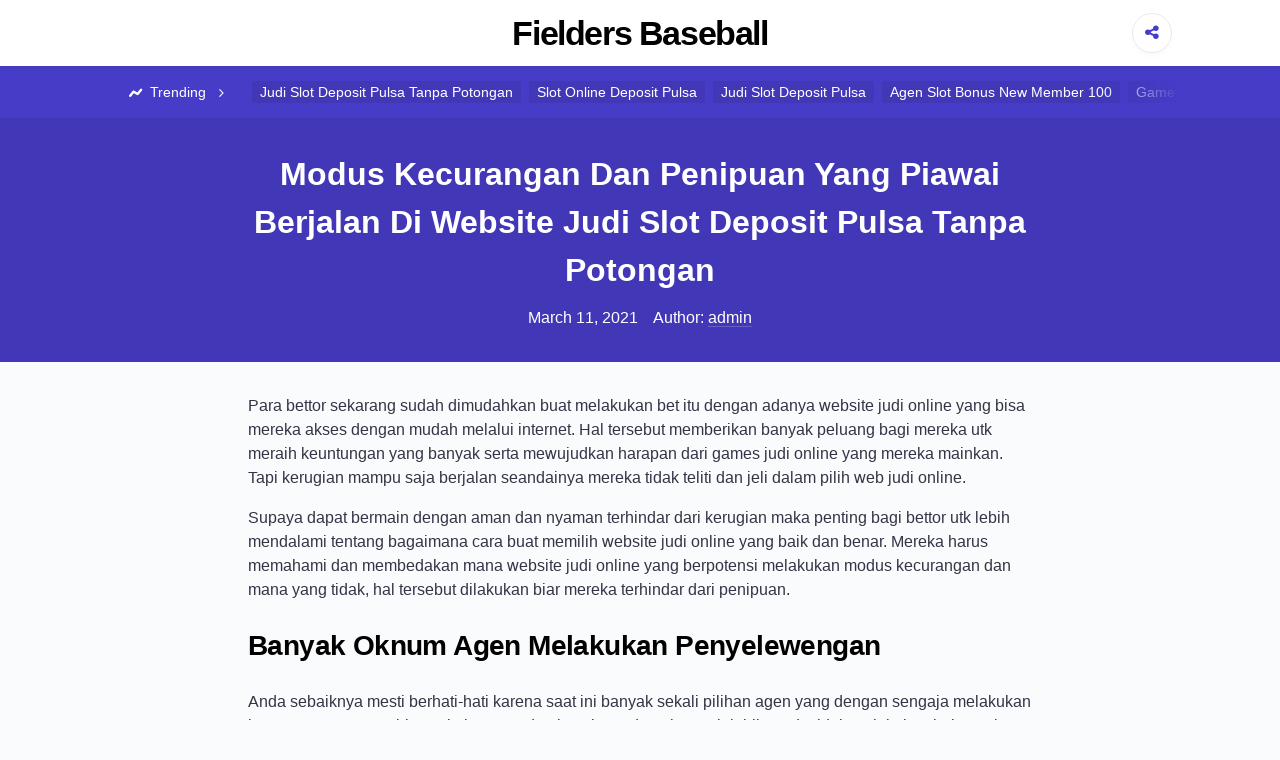

--- FILE ---
content_type: text/html; charset=UTF-8
request_url: https://fieldersbaseball.com/modus-kecurangan-dan-penipuan-yang-piawai-berjalan-di-website-judi-slot-deposit-pulsa-tanpa-potongan/
body_size: 5809
content:

<!DOCTYPE html>

<html lang="en-US">

<head>

	<meta charset="UTF-8">
	<meta name="viewport" content="width=device-width, shrink-to-fit=no, initial-scale=1.0">
	<link rel="profile" href="https://gmpg.org/xfn/11">

	<title>Modus Kecurangan Dan Penipuan Yang Piawai Berjalan Di Website Judi Slot Deposit Pulsa Tanpa Potongan &#8211; Fielders Baseball</title>
<meta name='robots' content='max-image-preview:large' />
<link rel='dns-prefetch' href='//s.w.org' />
<link rel="alternate" type="application/rss+xml" title="Fielders Baseball &raquo; Feed" href="https://fieldersbaseball.com/feed/" />
<link rel="alternate" type="application/rss+xml" title="Fielders Baseball &raquo; Comments Feed" href="https://fieldersbaseball.com/comments/feed/" />
		<script>
			window._wpemojiSettings = {"baseUrl":"https:\/\/s.w.org\/images\/core\/emoji\/13.0.1\/72x72\/","ext":".png","svgUrl":"https:\/\/s.w.org\/images\/core\/emoji\/13.0.1\/svg\/","svgExt":".svg","source":{"concatemoji":"https:\/\/fieldersbaseball.com\/wp-includes\/js\/wp-emoji-release.min.js?ver=5.7.14"}};
			!function(e,a,t){var n,r,o,i=a.createElement("canvas"),p=i.getContext&&i.getContext("2d");function s(e,t){var a=String.fromCharCode;p.clearRect(0,0,i.width,i.height),p.fillText(a.apply(this,e),0,0);e=i.toDataURL();return p.clearRect(0,0,i.width,i.height),p.fillText(a.apply(this,t),0,0),e===i.toDataURL()}function c(e){var t=a.createElement("script");t.src=e,t.defer=t.type="text/javascript",a.getElementsByTagName("head")[0].appendChild(t)}for(o=Array("flag","emoji"),t.supports={everything:!0,everythingExceptFlag:!0},r=0;r<o.length;r++)t.supports[o[r]]=function(e){if(!p||!p.fillText)return!1;switch(p.textBaseline="top",p.font="600 32px Arial",e){case"flag":return s([127987,65039,8205,9895,65039],[127987,65039,8203,9895,65039])?!1:!s([55356,56826,55356,56819],[55356,56826,8203,55356,56819])&&!s([55356,57332,56128,56423,56128,56418,56128,56421,56128,56430,56128,56423,56128,56447],[55356,57332,8203,56128,56423,8203,56128,56418,8203,56128,56421,8203,56128,56430,8203,56128,56423,8203,56128,56447]);case"emoji":return!s([55357,56424,8205,55356,57212],[55357,56424,8203,55356,57212])}return!1}(o[r]),t.supports.everything=t.supports.everything&&t.supports[o[r]],"flag"!==o[r]&&(t.supports.everythingExceptFlag=t.supports.everythingExceptFlag&&t.supports[o[r]]);t.supports.everythingExceptFlag=t.supports.everythingExceptFlag&&!t.supports.flag,t.DOMReady=!1,t.readyCallback=function(){t.DOMReady=!0},t.supports.everything||(n=function(){t.readyCallback()},a.addEventListener?(a.addEventListener("DOMContentLoaded",n,!1),e.addEventListener("load",n,!1)):(e.attachEvent("onload",n),a.attachEvent("onreadystatechange",function(){"complete"===a.readyState&&t.readyCallback()})),(n=t.source||{}).concatemoji?c(n.concatemoji):n.wpemoji&&n.twemoji&&(c(n.twemoji),c(n.wpemoji)))}(window,document,window._wpemojiSettings);
		</script>
		<style>
img.wp-smiley,
img.emoji {
	display: inline !important;
	border: none !important;
	box-shadow: none !important;
	height: 1em !important;
	width: 1em !important;
	margin: 0 .07em !important;
	vertical-align: -0.1em !important;
	background: none !important;
	padding: 0 !important;
}
</style>
	<link rel='stylesheet' id='wp-block-library-css'  href='https://fieldersbaseball.com/wp-includes/css/dist/block-library/style.min.css?ver=5.7.14' media='all' />
<link rel='stylesheet' id='contact-form-7-css'  href='https://fieldersbaseball.com/wp-content/plugins/contact-form-7/includes/css/styles.css?ver=5.4.2' media='all' />
<link rel='stylesheet' id='viralike-style-css'  href='https://fieldersbaseball.com/wp-content/themes/viralike/style.css?ver=1.0.3' media='' />
<link rel='stylesheet' id='viralike-custom-styles-css'  href='https://fieldersbaseball.com/wp-content/themes/viralike/style.css?ver=5.7.14' media='all' />
<script type='text/javascript' src='https://fieldersbaseball.com/wp-includes/js/jquery/jquery.min.js?ver=3.5.1' id='jquery-core-js'></script>
<script type='text/javascript' src='https://fieldersbaseball.com/wp-includes/js/jquery/jquery-migrate.min.js?ver=3.3.2' id='jquery-migrate-js'></script>
<link rel="https://api.w.org/" href="https://fieldersbaseball.com/wp-json/" /><link rel="alternate" type="application/json" href="https://fieldersbaseball.com/wp-json/wp/v2/posts/1238" /><link rel="EditURI" type="application/rsd+xml" title="RSD" href="https://fieldersbaseball.com/xmlrpc.php?rsd" />
<link rel="wlwmanifest" type="application/wlwmanifest+xml" href="https://fieldersbaseball.com/wp-includes/wlwmanifest.xml" /> 
<meta name="generator" content="WordPress 5.7.14" />
<link rel="canonical" href="https://fieldersbaseball.com/modus-kecurangan-dan-penipuan-yang-piawai-berjalan-di-website-judi-slot-deposit-pulsa-tanpa-potongan/" />
<link rel='shortlink' href='https://fieldersbaseball.com/?p=1238' />
<link rel="alternate" type="application/json+oembed" href="https://fieldersbaseball.com/wp-json/oembed/1.0/embed?url=https%3A%2F%2Ffieldersbaseball.com%2Fmodus-kecurangan-dan-penipuan-yang-piawai-berjalan-di-website-judi-slot-deposit-pulsa-tanpa-potongan%2F" />
<link rel="alternate" type="text/xml+oembed" href="https://fieldersbaseball.com/wp-json/oembed/1.0/embed?url=https%3A%2F%2Ffieldersbaseball.com%2Fmodus-kecurangan-dan-penipuan-yang-piawai-berjalan-di-website-judi-slot-deposit-pulsa-tanpa-potongan%2F&#038;format=xml" />

</head>

<body class="post-template-default single single-post postid-1238 single-format-standard">

	<a class="screen-reader-text skip-link" href="#main">Skip to content</a>
	<header id="masthead" class="site-header">
	<div class="container site-header--container">
		
		<div class="site-header--branding">
							<h1 class="site-header--branding__title">
					<a href="https://fieldersbaseball.com/" rel="home">
						Fielders Baseball					</a>
				</h1>
					</div><!-- .site-header--branding -->

		<div class="site-header--share">
			<a class="site-header--share__btn site-header--btn">
				<i class="icon-share"></i>
			</a>
			<div class="site-header--share__dropdown">
				<ul>
					<li>
						<a href="https://www.facebook.com/sharer/sharer.php?u=https://fieldersbaseball.com/" class="facebook" target="_blank" rel="noopener nofollow">
							<i class="icon-facebook"></i> Share on Facebook						</a>
					</li>
					<li>
						<a href="https://twitter.com/intent/tweet?url=https://fieldersbaseball.com/" class="twitter" target="_blank" rel="noopener nofollow">
							<i class="icon-twitter"></i> Share on Twitter						</a>
					</li>
				</ul>
			</div>
		</div><!-- .site-header--share -->
	</div><!-- .site-header--container -->
</header><!-- .site-header -->
<div class="site-header-tags">
	<div class="container">
		<span class="site-header-tags--item title">‎
			<i class="icon-chart"></i> Trending <i class="icon-angle-right"></i>
		</span>
		<a class="site-header-tags--item" href="https://fieldersbaseball.com/tag/judi-slot-deposit-pulsa-tanpa-potongan/">Judi Slot Deposit Pulsa Tanpa Potongan</a><a class="site-header-tags--item" href="https://fieldersbaseball.com/tag/slot-online-deposit-pulsa/">Slot Online Deposit Pulsa</a><a class="site-header-tags--item" href="https://fieldersbaseball.com/tag/judi-slot-deposit-pulsa/">Judi Slot Deposit Pulsa</a><a class="site-header-tags--item" href="https://fieldersbaseball.com/tag/agen-slot-bonus-new-member-100/">Agen Slot Bonus New Member 100</a><a class="site-header-tags--item" href="https://fieldersbaseball.com/tag/game-slot-deposit-pulsa/">Game Slot Deposit Pulsa</a><a class="site-header-tags--item" href="https://fieldersbaseball.com/tag/slot-deposit-pulsa-5000-tanpa-potongan/">Slot Deposit Pulsa 5000 Tanpa Potongan</a><a class="site-header-tags--item" href="https://fieldersbaseball.com/tag/poker-online-deposit-10rb/">Poker Online Deposit 10rb</a><a class="site-header-tags--item" href="https://fieldersbaseball.com/tag/daftar-slot-deposit-pulsa/">Daftar Slot Deposit Pulsa</a><a class="site-header-tags--item" href="https://fieldersbaseball.com/tag/agen-slot-joker123/">Agen Slot Joker123</a><a class="site-header-tags--item" href="https://fieldersbaseball.com/tag/slot-joker-deposit-pulsa-10rb-tanpa-potongan/">Slot Joker Deposit Pulsa 10rb Tanpa Potongan</a><a class="site-header-tags--item" href="https://fieldersbaseball.com/tag/qq-slot-deposit-pulsa/">Qq Slot Deposit Pulsa</a><a class="site-header-tags--item" href="https://fieldersbaseball.com/tag/slot-online-deposit-pulsa-tanpa-potongan/">Slot Online Deposit Pulsa Tanpa Potongan</a>	</div>
</div>

	<main id="main" class="site-main">

<div class="single-row">

	
<article id="post-1238" class="post-1238 post type-post status-publish format-standard hentry category-judi-online tag-slot-pragmatic-deposit-pulsa-tanpa-potongan">

	<header class="entry-header">
		<div class="container container--single">
			<h1 class="entry-title">Modus Kecurangan Dan Penipuan Yang Piawai Berjalan Di Website Judi Slot Deposit Pulsa Tanpa Potongan</h1>			<!-- .entry-title -->
			<div class="entry-author-meta">
				<time>March 11, 2021</time>				<span>Author: </span>
				<a href="https://fieldersbaseball.com/author/admin/" title="Posts by admin" rel="author">admin</a>			</div><!-- .entry-author-meta -->
		</div>
	</header><!-- .entry-header -->

	<div class="container container--single">
		<div class="entry-body">

						<!-- .entry-media -->

			<div class="entry-content">
				<p>Para bettor sekarang sudah dimudahkan buat melakukan bet itu dengan adanya website judi online yang bisa mereka akses dengan mudah melalui internet. Hal tersebut memberikan banyak peluang bagi mereka utk meraih keuntungan yang banyak serta mewujudkan harapan dari games judi online yang mereka mainkan. Tapi kerugian mampu saja berjalan seandainya mereka tidak teliti dan jeli dalam pilih web judi online.</p>
<p>Supaya dapat bermain dengan aman dan nyaman terhindar dari kerugian maka penting bagi bettor utk lebih mendalami tentang bagaimana cara buat memilih website judi online yang baik dan benar. Mereka harus memahami dan membedakan mana website judi online yang berpotensi melakukan modus kecurangan dan mana yang tidak, hal tersebut dilakukan biar mereka terhindar dari penipuan.</p>
<h2>Banyak Oknum Agen Melakukan Penyelewengan</h2>
<p>Anda sebaiknya mesti berhati-hati karena saat ini banyak sekali pilihan agen yang dengan sengaja melakukan kecurangan. Karena bisa saja besar anda piawai mendapati masalah bila anda tidak melakukan hal tersebut. Oleh karena itu dengan sebisa mungkin anda harus tahu manakah yang terpercaya dan manakah yang tidak. Beberapa penjelasan yang ada memang sudah semestinya anda pikirkan dengan baik.</p>
<p>Bila Benar-benar pada kenyataannya terdapat banyak agen yang secara terang-terangan melakukan kecurangan sebaiknya Anda Hindari saja bagian tersebut karena hanya bakal mendatangkan kerugian bagi anda jikalau anda nekat utk bergabung di sana. Maka dari itu, sebisa mungkin Anda harus sanggup utk menemukan beberapa info dari beraneka ragam sumber. Tentunya sumber itu dapat diakui ya dan Kredibel.</p>
<h2>Modus Kecurangan Atau Penipuan Di Situs Slot Joker Deposit Pulsa 5000 Tanpa Potongan Yang Sanggup Anda Pahami</h2>
<p>Mungkin dari saking jumlahnya website judi online yang tersebar di internet saat ini anda sanggup mendapatkan sisi positif dan sisi negatifnya. Namun jika anda lebih berhati-hati dan teliti maka anda dapat terhindar dari resiko negatifnya. Maka dari itu Anda wajib buat mengenali macam-macam dari situs judi online yang dapat melakukan kecurangan. Simak penjelasannya sebagai berikut!</p>
<h3>Memberikan Tawaran Bonus Yang Tinggi</h3>
<p>Ini yaitu salah satu modus kecurangan yang dilakukan web judi online penipu ialah dengan menawari bonus yang sangat tinggi dan jika dipikirkan secara dengan cara baik-baik hal itu tentunya tidak logis. Anda mesti bisa untuk membedakan mana website yang benar dan realistis dalam memberikan tawaran bonus yang besar dan mana yang hanya melakukan modus saja buat menjaring banyak player bergabung di sana.</p>
<h3>Mengharuskan Isi saldo Yang Tinggi Di Awal</h3>
<p>Modus lain yang umumnya difungsikan oleh web agen judi online curang yang mesti anda waspadai merupakan mereka umumnya mengharuskan para member Buat melakukan deposit besar atau tinggi di awal. Bila Anda memang tidak percaya bakal hal tersebut maka janganlah maka janganlah sekali-kali anda melakukannya, karena rata-rata situs judi online yang terpercaya tidak mengharuskan membernya untuk melakukan deposit tinggi di awal anda hanya cukup melakukan depo dengan minimal isi saldo saja.</p>
<h3>Sangat Sulit Buat Dihubungi</h3>
<p>Modus kemudian yang biasa dipakai oleh website agen penipu atau situs agen yang curang adalah bakal sulit dihubungi dengan banyak Argumen Apalagi ketika anda coba untuk meminta transfer keuntungan yang telah anda dapatkan di web tersebut yang berasal dari kemenangan anda.</p>
<h3>Plagiat Web Terkenal</h3>
<p>Modus kecurangan lain yang biasa digunakan oleh situs judi online penipu ialah dengan mengatasnamakan situs judi online yang sudah populer atau yang sudah besar.</p>
			</div><!-- .entry-content -->

			<div class="entry-meta">

				<div class="entry-category-content">
					<span>Categories:</span>
					<a href="https://fieldersbaseball.com/category/judi-online/" rel="category tag">Judi Online</a>				</div><!-- .entry-category-content -->

									<div class="entry-tags-content">
						Tags: <a href="https://fieldersbaseball.com/tag/slot-pragmatic-deposit-pulsa-tanpa-potongan/" rel="tag">Slot Pragmatic Deposit Pulsa Tanpa Potongan</a>					</div>
								<!-- .entry-tags-content -->

			</div><!-- .entry-meta -->

		</div><!-- .entry-body -->
	</div><!-- .container--single -->

</article><!-- #post-1238 -->
<div class="container container--single">
	<nav class="navigation post-navigation" role="navigation" aria-label="Posts">
		<h2 class="screen-reader-text">Post navigation</h2>
		<div class="nav-links"><div class="nav-previous"><a href="https://fieldersbaseball.com/modus-kecurangan-dan-penipuan-yang-mampu-terjadi-di-situs-joker123-apk/" rel="prev"><span class="nav-subtitle">Previous:</span> <span class="nav-title">Modus Kecurangan Dan Penipuan Yang Mampu Terjadi Di Situs Joker123 Apk</span></a></div><div class="nav-next"><a href="https://fieldersbaseball.com/modus-kecurangan-dan-penipuan-yang-bisa-terjadi-di-web-joker123-terpercaya/" rel="next"><span class="nav-subtitle">Next:</span> <span class="nav-title">Modus Kecurangan Dan Penipuan Yang Bisa Terjadi Di Web Joker123 Terpercaya</span></a></div></div>
	</nav></div>
</div><!-- .single-row -->


<aside class="widget-zone">
	<div class="container">
		<div class="widget-area">
			
		<section id="recent-posts-2" class="widget widget_recent_entries">
		<h3 class="widget-title">Recent Posts</h3>
		<ul>
											<li>
					<a href="https://fieldersbaseball.com/seperti-ini-cara-jadi-situs-agen-slot-deposit-pulsa-tanpa-potongan/">Seperti Ini Cara Jadi Situs Agen Slot Deposit Pulsa Tanpa Potongan!</a>
									</li>
											<li>
					<a href="https://fieldersbaseball.com/seperti-ini-cara-jadi-situs-agen-slot-joker123/">Seperti Ini Cara Jadi Situs Agen Slot Joker123!</a>
									</li>
											<li>
					<a href="https://fieldersbaseball.com/seperti-ini-cara-jadi-website-slot-joker-deposit-pulsa-tanpa-potongan/">Seperti Ini Cara Jadi Website Slot Joker Deposit Pulsa Tanpa Potongan!</a>
									</li>
											<li>
					<a href="https://fieldersbaseball.com/seperti-ini-cara-jadi-web-slot-pragmatic-deposit-pulsa-tanpa-potongan/">Seperti Ini Cara Jadi Web Slot Pragmatic Deposit Pulsa Tanpa Potongan!</a>
									</li>
											<li>
					<a href="https://fieldersbaseball.com/seperti-ini-cara-jadi-situs-slot-online-depo-via-dana/">Seperti Ini Cara Jadi Situs Slot Online Depo Via Dana!</a>
									</li>
					</ul>

		</section><section id="categories-3" class="widget widget_categories"><h3 class="widget-title">Categories</h3>
			<ul>
					<li class="cat-item cat-item-5"><a href="https://fieldersbaseball.com/category/agen-sbobet/">Agen Sbobet</a>
</li>
	<li class="cat-item cat-item-2"><a href="https://fieldersbaseball.com/category/judi-online/">Judi Online</a>
</li>
	<li class="cat-item cat-item-3"><a href="https://fieldersbaseball.com/category/slot-online/">Slot Online</a>
</li>
			</ul>

			</section><section id="archives-3" class="widget widget_archive"><h3 class="widget-title">Archives</h3>
			<ul>
					<li><a href='https://fieldersbaseball.com/2022/12/'>December 2022</a></li>
	<li><a href='https://fieldersbaseball.com/2022/11/'>November 2022</a></li>
	<li><a href='https://fieldersbaseball.com/2022/10/'>October 2022</a></li>
	<li><a href='https://fieldersbaseball.com/2022/09/'>September 2022</a></li>
	<li><a href='https://fieldersbaseball.com/2022/08/'>August 2022</a></li>
	<li><a href='https://fieldersbaseball.com/2022/07/'>July 2022</a></li>
	<li><a href='https://fieldersbaseball.com/2022/04/'>April 2022</a></li>
	<li><a href='https://fieldersbaseball.com/2022/03/'>March 2022</a></li>
	<li><a href='https://fieldersbaseball.com/2022/02/'>February 2022</a></li>
	<li><a href='https://fieldersbaseball.com/2022/01/'>January 2022</a></li>
	<li><a href='https://fieldersbaseball.com/2021/12/'>December 2021</a></li>
	<li><a href='https://fieldersbaseball.com/2021/11/'>November 2021</a></li>
	<li><a href='https://fieldersbaseball.com/2021/10/'>October 2021</a></li>
	<li><a href='https://fieldersbaseball.com/2021/09/'>September 2021</a></li>
	<li><a href='https://fieldersbaseball.com/2021/08/'>August 2021</a></li>
	<li><a href='https://fieldersbaseball.com/2021/07/'>July 2021</a></li>
	<li><a href='https://fieldersbaseball.com/2021/06/'>June 2021</a></li>
	<li><a href='https://fieldersbaseball.com/2021/05/'>May 2021</a></li>
	<li><a href='https://fieldersbaseball.com/2021/04/'>April 2021</a></li>
	<li><a href='https://fieldersbaseball.com/2021/03/'>March 2021</a></li>
	<li><a href='https://fieldersbaseball.com/2021/02/'>February 2021</a></li>
	<li><a href='https://fieldersbaseball.com/2021/01/'>January 2021</a></li>
	<li><a href='https://fieldersbaseball.com/2020/12/'>December 2020</a></li>
	<li><a href='https://fieldersbaseball.com/2020/11/'>November 2020</a></li>
	<li><a href='https://fieldersbaseball.com/2020/10/'>October 2020</a></li>
	<li><a href='https://fieldersbaseball.com/2020/09/'>September 2020</a></li>
	<li><a href='https://fieldersbaseball.com/2020/08/'>August 2020</a></li>
	<li><a href='https://fieldersbaseball.com/2020/07/'>July 2020</a></li>
	<li><a href='https://fieldersbaseball.com/2020/06/'>June 2020</a></li>
	<li><a href='https://fieldersbaseball.com/2020/05/'>May 2020</a></li>
	<li><a href='https://fieldersbaseball.com/2020/04/'>April 2020</a></li>
	<li><a href='https://fieldersbaseball.com/2020/03/'>March 2020</a></li>
	<li><a href='https://fieldersbaseball.com/2020/02/'>February 2020</a></li>
	<li><a href='https://fieldersbaseball.com/2020/01/'>January 2020</a></li>
			</ul>

			</section>		</div><!-- .widget-area -->
	</div><!-- .container -->
</aside><!-- .widget-zone -->

</main><!-- #main -->

<footer class="site-footer">
	<div class="site-footer--info">
		<div class="container">
			<p>
				&copy; 2026 Fielders Baseball			</p>
			<p>
				Strategi Menang Judi Online			</p>
		</div>
	</div><!-- .site-footer--info -->
	<div class="site-footer--disclaimer">
		<div class="container">
		</div>
	</div><!-- .site-footer--disclaimer -->
</footer><!-- .site-footer -->
<script type='text/javascript' src='https://fieldersbaseball.com/wp-includes/js/dist/vendor/wp-polyfill.min.js?ver=7.4.4' id='wp-polyfill-js'></script>
<script type='text/javascript' id='wp-polyfill-js-after'>
( 'fetch' in window ) || document.write( '<script src="https://fieldersbaseball.com/wp-includes/js/dist/vendor/wp-polyfill-fetch.min.js?ver=3.0.0"></scr' + 'ipt>' );( document.contains ) || document.write( '<script src="https://fieldersbaseball.com/wp-includes/js/dist/vendor/wp-polyfill-node-contains.min.js?ver=3.42.0"></scr' + 'ipt>' );( window.DOMRect ) || document.write( '<script src="https://fieldersbaseball.com/wp-includes/js/dist/vendor/wp-polyfill-dom-rect.min.js?ver=3.42.0"></scr' + 'ipt>' );( window.URL && window.URL.prototype && window.URLSearchParams ) || document.write( '<script src="https://fieldersbaseball.com/wp-includes/js/dist/vendor/wp-polyfill-url.min.js?ver=3.6.4"></scr' + 'ipt>' );( window.FormData && window.FormData.prototype.keys ) || document.write( '<script src="https://fieldersbaseball.com/wp-includes/js/dist/vendor/wp-polyfill-formdata.min.js?ver=3.0.12"></scr' + 'ipt>' );( Element.prototype.matches && Element.prototype.closest ) || document.write( '<script src="https://fieldersbaseball.com/wp-includes/js/dist/vendor/wp-polyfill-element-closest.min.js?ver=2.0.2"></scr' + 'ipt>' );( 'objectFit' in document.documentElement.style ) || document.write( '<script src="https://fieldersbaseball.com/wp-includes/js/dist/vendor/wp-polyfill-object-fit.min.js?ver=2.3.4"></scr' + 'ipt>' );
</script>
<script type='text/javascript' id='contact-form-7-js-extra'>
/* <![CDATA[ */
var wpcf7 = {"api":{"root":"https:\/\/fieldersbaseball.com\/wp-json\/","namespace":"contact-form-7\/v1"}};
/* ]]> */
</script>
<script type='text/javascript' src='https://fieldersbaseball.com/wp-content/plugins/contact-form-7/includes/js/index.js?ver=5.4.2' id='contact-form-7-js'></script>
<script type='text/javascript' src='https://fieldersbaseball.com/wp-content/themes/viralike/src/js/main.js?ver=1.0.3' id='viralike-scripts-js'></script>
<script type='text/javascript' src='https://fieldersbaseball.com/wp-includes/js/wp-embed.min.js?ver=5.7.14' id='wp-embed-js'></script>

<script defer src="https://static.cloudflareinsights.com/beacon.min.js/vcd15cbe7772f49c399c6a5babf22c1241717689176015" integrity="sha512-ZpsOmlRQV6y907TI0dKBHq9Md29nnaEIPlkf84rnaERnq6zvWvPUqr2ft8M1aS28oN72PdrCzSjY4U6VaAw1EQ==" data-cf-beacon='{"version":"2024.11.0","token":"da8ede45049f43e093dcc33faf59621d","r":1,"server_timing":{"name":{"cfCacheStatus":true,"cfEdge":true,"cfExtPri":true,"cfL4":true,"cfOrigin":true,"cfSpeedBrain":true},"location_startswith":null}}' crossorigin="anonymous"></script>
</body>

</html>
